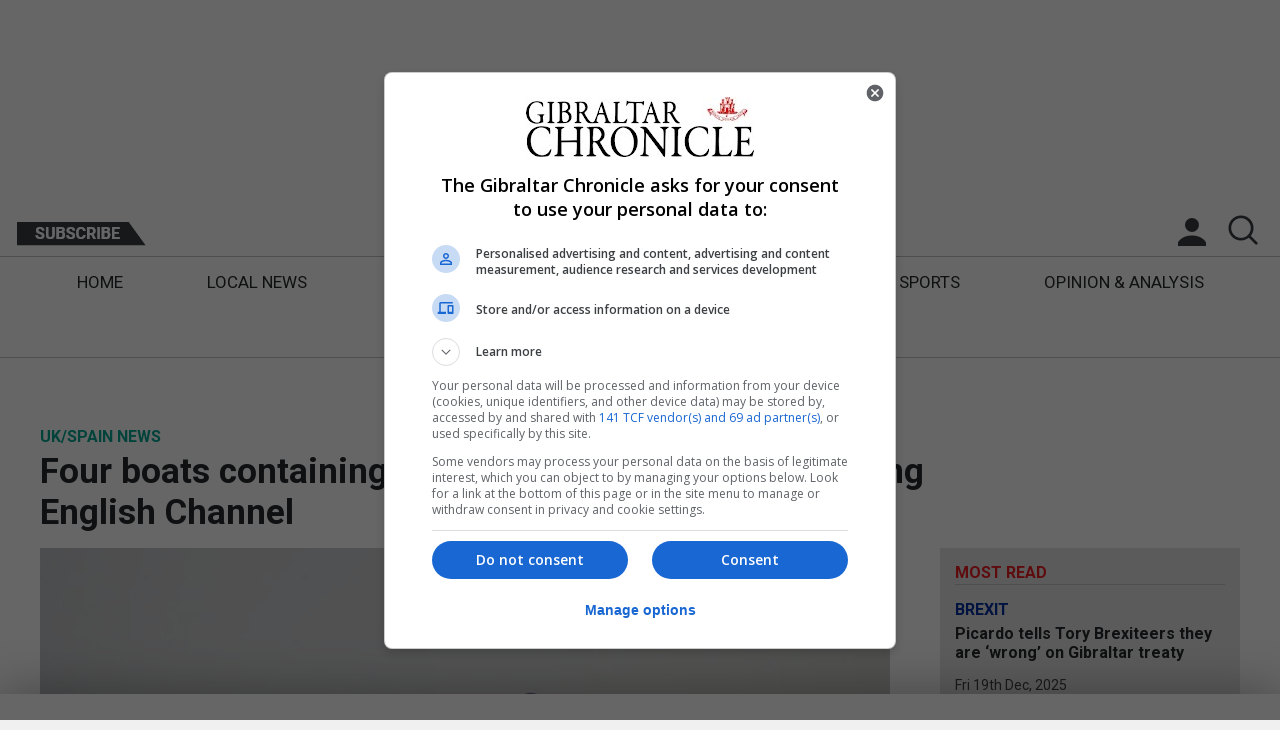

--- FILE ---
content_type: text/html; charset=UTF-8
request_url: https://www.chronicle.gi/four-boats-containing-39-migrants-intercepted-crossing-english-channel/
body_size: 11599
content:

<!DOCTYPE html>
<html lang="en">
<head>
    <meta charset="utf-8">
	<meta http-equiv="X-UA-Compatible" content="IE=edge">
    <meta name="viewport" content="width=device-width, initial-scale=1, maximum-scale=1, user-scalable=0"/>
	<title>  Four boats containing 39 migrants intercepted crossing English Channel</title>
	<meta name="format-detection" content="telephone=no">
	<meta name="description" content="By Ben Mitchell, PA

A total of 39 migrants have been detained after four boats were intercepted attempting to cross the English Channel.

Border Force vessels stopped the boats which all attempted to reach the UK early on Sunday morning.

The ... " />
			
		<meta property="og:description" content="By Ben Mitchell, PA

A total of 39 migrants have been detained after four boats were intercepted attempting to cross the English Channel.

Border Force vessels stopped the boats which all attempted to reach the UK early on Sunday morning.

The ...">
		<meta property="og:title" content="Four boats containing 39 migrants intercepted crossing English Channel">
		<meta property="og:url" content="https://www.chronicle.gi/four-boats-containing-39-migrants-intercepted-crossing-english-channel/">
	
	<meta property='og:image' content='https://www.chronicle.gi/wp-content/uploads/2019/11/22452490-1.jpg' /><meta name='twitter:image' content='https://www.chronicle.gi/wp-content/uploads/2019/11/22452490-1.jpg' />
		<meta name="twitter:card" content="summary_large_image" />
		<meta name="twitter:description" content="By Ben Mitchell, PA

A total of 39 migrants have been detained after four boats were intercepted attempting to cross the English Channel.

Border Force vessels stopped the boats which all attempted to reach the UK early on Sunday morning.

The ..." />
		<meta name="twitter:title" content="Four boats containing 39 migrants intercepted crossing English Channel" />
		<meta name="twitter:site" content="Gibraltar Chronicle" />
		<meta name="twitter:creator" content="@therealdanvega" />

	    
    <!-- Favicons for all devices -->
	<link rel="apple-touch-icon" sizes="180x180" href="apple-touch-icon.png">
	<link rel="icon" type="image/png" sizes="32x32" href="favicon-32x32.png">
	<link rel="icon" type="image/png" sizes="16x16" href="favicon-16x16.png">
	<link rel="manifest" href="site.webmanifest">
	<link rel="mask-icon" href="safari-pinned-tab.svg" color="#ed1c24">
	<meta name="msapplication-TileColor" content="#ffffff">
	<meta name="theme-color" content="#ffffff">
	<!-- End Of Favicons for all devices -->
	<!-- Roboto Font -->
	<link href="https://fonts.googleapis.com/css?family=Roboto:400,700" rel="stylesheet">
	<!-- My Styles -->
    <link rel="stylesheet" href="https://www.chronicle.gi/wp-content/themes/gbChron/style.css?v=1.4">
	<!-- Google Hosted JQuery -->
	<script src="https://ajax.googleapis.com/ajax/libs/jquery/3.3.1/jquery.min.js"></script>
	<!-- Used For Detecting Ad Block -->
	<script type="text/javascript" src="https://www.chronicle.gi/wp-content/themes/gbChron/scripts/ads.js"></script>
	<!-- My Scripts -->	
	<script src="https://www.chronicle.gi/wp-content/themes/gbChron/scripts/scripts.js?v=1.4" type="text/javascript"></script>
	<!-- Bootstrap JS -->
	<script src="https://www.chronicle.gi/wp-content/themes/gbChron/scripts/bootstrap-carousel.min.js?v=1.4" type="text/javascript"></script>
	<!-- Bootstrap CSS -->
	<link href="https://www.chronicle.gi/wp-content/themes/gbChron/css/bootstrap-carousel.css?v=1.4" />
    <link rel='dns-prefetch' href='//s.w.org' />
<link rel="alternate" type="application/rss+xml" title="Gibraltar Chronicle &raquo; Four boats containing 39 migrants intercepted crossing English Channel Comments Feed" href="https://www.chronicle.gi/four-boats-containing-39-migrants-intercepted-crossing-english-channel/feed/" />
		<script type="text/javascript">
			window._wpemojiSettings = {"baseUrl":"https:\/\/s.w.org\/images\/core\/emoji\/12.0.0-1\/72x72\/","ext":".png","svgUrl":"https:\/\/s.w.org\/images\/core\/emoji\/12.0.0-1\/svg\/","svgExt":".svg","source":{"concatemoji":"https:\/\/www.chronicle.gi\/wp-includes\/js\/wp-emoji-release.min.js?ver=5.2.3"}};
			!function(a,b,c){function d(a,b){var c=String.fromCharCode;l.clearRect(0,0,k.width,k.height),l.fillText(c.apply(this,a),0,0);var d=k.toDataURL();l.clearRect(0,0,k.width,k.height),l.fillText(c.apply(this,b),0,0);var e=k.toDataURL();return d===e}function e(a){var b;if(!l||!l.fillText)return!1;switch(l.textBaseline="top",l.font="600 32px Arial",a){case"flag":return!(b=d([55356,56826,55356,56819],[55356,56826,8203,55356,56819]))&&(b=d([55356,57332,56128,56423,56128,56418,56128,56421,56128,56430,56128,56423,56128,56447],[55356,57332,8203,56128,56423,8203,56128,56418,8203,56128,56421,8203,56128,56430,8203,56128,56423,8203,56128,56447]),!b);case"emoji":return b=d([55357,56424,55356,57342,8205,55358,56605,8205,55357,56424,55356,57340],[55357,56424,55356,57342,8203,55358,56605,8203,55357,56424,55356,57340]),!b}return!1}function f(a){var c=b.createElement("script");c.src=a,c.defer=c.type="text/javascript",b.getElementsByTagName("head")[0].appendChild(c)}var g,h,i,j,k=b.createElement("canvas"),l=k.getContext&&k.getContext("2d");for(j=Array("flag","emoji"),c.supports={everything:!0,everythingExceptFlag:!0},i=0;i<j.length;i++)c.supports[j[i]]=e(j[i]),c.supports.everything=c.supports.everything&&c.supports[j[i]],"flag"!==j[i]&&(c.supports.everythingExceptFlag=c.supports.everythingExceptFlag&&c.supports[j[i]]);c.supports.everythingExceptFlag=c.supports.everythingExceptFlag&&!c.supports.flag,c.DOMReady=!1,c.readyCallback=function(){c.DOMReady=!0},c.supports.everything||(h=function(){c.readyCallback()},b.addEventListener?(b.addEventListener("DOMContentLoaded",h,!1),a.addEventListener("load",h,!1)):(a.attachEvent("onload",h),b.attachEvent("onreadystatechange",function(){"complete"===b.readyState&&c.readyCallback()})),g=c.source||{},g.concatemoji?f(g.concatemoji):g.wpemoji&&g.twemoji&&(f(g.twemoji),f(g.wpemoji)))}(window,document,window._wpemojiSettings);
		</script>
		<style type="text/css">
img.wp-smiley,
img.emoji {
	display: inline !important;
	border: none !important;
	box-shadow: none !important;
	height: 1em !important;
	width: 1em !important;
	margin: 0 .07em !important;
	vertical-align: -0.1em !important;
	background: none !important;
	padding: 0 !important;
}
</style>
	<link rel='stylesheet' id='wp-block-library-css'  href='https://www.chronicle.gi/wp-includes/css/dist/block-library/style.min.css?ver=5.2.3' type='text/css' media='all' />
<link rel='stylesheet' id='cookie-law-info-css'  href='https://www.chronicle.gi/wp-content/plugins/cookie-law-info/public/css/cookie-law-info-public.css?ver=1.8.1' type='text/css' media='all' />
<link rel='stylesheet' id='cookie-law-info-gdpr-css'  href='https://www.chronicle.gi/wp-content/plugins/cookie-law-info/public/css/cookie-law-info-gdpr.css?ver=1.8.1' type='text/css' media='all' />
<link rel='stylesheet' id='fvp-frontend-css'  href='https://www.chronicle.gi/wp-content/plugins/featured-video-plus/styles/frontend.css?ver=2.3.3' type='text/css' media='all' />
<link rel='stylesheet' id='wordpress-popular-posts-css-css'  href='https://www.chronicle.gi/wp-content/plugins/wordpress-popular-posts/public/css/wpp.css?ver=4.2.2' type='text/css' media='all' />
<script type='text/javascript' src='https://www.chronicle.gi/wp-includes/js/jquery/jquery.js?ver=1.12.4-wp'></script>
<script type='text/javascript' src='https://www.chronicle.gi/wp-includes/js/jquery/jquery-migrate.min.js?ver=1.4.1'></script>
<script type='text/javascript'>
/* <![CDATA[ */
var Cli_Data = {"nn_cookie_ids":[],"cookielist":[]};
var log_object = {"ajax_url":"https:\/\/www.chronicle.gi\/wp-admin\/admin-ajax.php"};
/* ]]> */
</script>
<script type='text/javascript' src='https://www.chronicle.gi/wp-content/plugins/cookie-law-info/public/js/cookie-law-info-public.js?ver=1.8.1'></script>
<script type='text/javascript' src='https://www.chronicle.gi/wp-content/plugins/featured-video-plus/js/jquery.fitvids.min.js?ver=master-2015-08'></script>
<script type='text/javascript'>
/* <![CDATA[ */
var fvpdata = {"ajaxurl":"https:\/\/www.chronicle.gi\/wp-admin\/admin-ajax.php","nonce":"690a08b9e5","fitvids":"1","dynamic":"","overlay":"","opacity":"0.75","color":"b","width":"640"};
/* ]]> */
</script>
<script type='text/javascript' src='https://www.chronicle.gi/wp-content/plugins/featured-video-plus/js/frontend.min.js?ver=2.3.3'></script>
<script type='text/javascript'>
/* <![CDATA[ */
var wpp_params = {"sampling_active":"1","sampling_rate":"5","ajax_url":"https:\/\/www.chronicle.gi\/wp-json\/wordpress-popular-posts\/v1\/popular-posts\/","ID":"48345","token":"5fd3ca1070","debug":"1"};
/* ]]> */
</script>
<script type='text/javascript' src='https://www.chronicle.gi/wp-content/plugins/wordpress-popular-posts/public/js/wpp-4.2.0.min.js?ver=4.2.2'></script>
<link rel='https://api.w.org/' href='https://www.chronicle.gi/wp-json/' />
<link rel="EditURI" type="application/rsd+xml" title="RSD" href="https://www.chronicle.gi/xmlrpc.php?rsd" />
<link rel="wlwmanifest" type="application/wlwmanifest+xml" href="https://www.chronicle.gi/wp-includes/wlwmanifest.xml" /> 
<link rel='prev' title='Nearly 1000 queries at Brexit Office' href='https://www.chronicle.gi/nearly-1000-queries-at-brexit-office/' />
<link rel='next' title='Confidence in Britain is faltering, CBI chief warns' href='https://www.chronicle.gi/confidence-in-britain-is-faltering-cbi-chief-warns/' />
<meta name="generator" content="WordPress 5.2.3" />
<link rel="canonical" href="https://www.chronicle.gi/four-boats-containing-39-migrants-intercepted-crossing-english-channel/" />
<link rel='shortlink' href='https://www.chronicle.gi/?p=48345' />
<link rel="alternate" type="application/json+oembed" href="https://www.chronicle.gi/wp-json/oembed/1.0/embed?url=https%3A%2F%2Fwww.chronicle.gi%2Ffour-boats-containing-39-migrants-intercepted-crossing-english-channel%2F" />
<link rel="alternate" type="text/xml+oembed" href="https://www.chronicle.gi/wp-json/oembed/1.0/embed?url=https%3A%2F%2Fwww.chronicle.gi%2Ffour-boats-containing-39-migrants-intercepted-crossing-english-channel%2F&#038;format=xml" />
		<script type="text/javascript">
			var cli_flush_cache=2;
		</script>
			<!-- Category Colours -->
		<style type="text/css">
		.tag-ts {
			color: #ed1c24;
		}
		.twip {
			color: #0c084c;
		}
		.section-title.twip {
			border-bottom: 2px solid #0c084c;
		}
		.single-cat-blocks .opinion-author-init {
			background-color: rgba(237, 28, 36, 0.5)		}
		.op-main-article, .triple-opinion-single, .dual-block-single, .quad-opinion-single, .single-no-img-block-single {
			background-color: rgba(237, 28, 36, 0.2);
		}

		.op-tim{
			background-color: rgba(237, 28, 36, 0.2);
			border:none;
			padding:15px;
			flex-grow:1;
		}

		.section-title.category-6 { border-bottom: 2px solid #002ca0; } .category-6 { color:#002ca0; } .section-title.category-3 { border-bottom: 2px solid #1e73be; } .category-3 { color:#1e73be; } .section-title.category-20 { border-bottom: 2px solid #dd744d; } .category-20 { color:#dd744d; } .section-title.category-25 { border-bottom: 2px solid #13a6ef; } .category-25 { color:#13a6ef; } .section-title.category-120 { border-bottom: 2px solid #b2035d; } .category-120 { color:#b2035d; } .section-title.category-4 { border-bottom: 2px solid #dd3333; } .category-4 { color:#dd3333; } .section-title.category-10 { border-bottom: 2px solid #00c786; } .category-10 { color:#00c786; } .section-title.category-89 { border-bottom: 2px solid #02a895; } .category-89 { color:#02a895; } .section-title.category-1 { border-bottom: 2px solid #eeee22; } .category-1 { color:#eeee22; } 	</style>
<!-- Start Of DFP -->
<script async='async' src='https://www.googletagservices.com/tag/js/gpt.js'></script>
<script>
	var googletag = googletag || {};
	googletag.cmd = googletag.cmd || [];

	//TOP BANNER
	googletag.cmd.push(function() {	
		var topMapping = googletag.sizeMapping()
		.addSize([900, 0], [728, 90])
		.addSize([0, 0], [320, 50])
		.build();

		var bottomMapping = googletag.sizeMapping()
		.addSize([728, 0], [728, 90])
		.addSize([0, 0], [300, 250])
		.build();

		//Top Banner
		googletag.defineSlot('/21695354078/PageSuitetest', [728, 90], 'top-banner')
			.defineSizeMapping(topMapping)
			.addService(googletag.pubads())
			.setTargeting("section", "top-banner");
		
		//Only define these article slots when not on the homepage
		if (window.location.pathname !== "/") {
			//Single Side
			googletag.defineSlot('/21695354078/sidebar', [300, 250], 'single-side').addService(googletag.pubads());

			//Ad loop
			for (let i = 1; i < 4; i++) {
				googletag.cmd.push(function() {
					googletag.defineSlot('/21695354078/in-content', [300, 250], 'mobile-in-article-' + i).addService(googletag.pubads());
				});
			}
		}

		//Local News
		googletag.defineSlot('/21695354078/section_banner', [728, 90], 'local-news')
			.defineSizeMapping(topMapping)
			.addService(googletag.pubads())
			.setTargeting("section", "local-news");

		//UK Spain
		googletag.defineSlot('/21695354078/section_banner', [728, 90], 'uk-spain')
			.defineSizeMapping(bottomMapping)
			.addService(googletag.pubads())
			.setTargeting("section", "uk-spain");

		//Features
		googletag.defineSlot('/21695354078/section_banner', [728, 90], 'features')
			.defineSizeMapping(bottomMapping)
			.addService(googletag.pubads())
			.setTargeting("section", "features");

		//Opinion
		googletag.defineSlot('/21695354078/section_banner', [728, 90], 'opinion')
			.defineSizeMapping(bottomMapping)
			.addService(googletag.pubads())
			.setTargeting("section", "opinion");

		//BOTTOM BANNER
		googletag.defineSlot('/21695354078/bottom_banner', [728, 90], 'bottom-banner')
			.defineSizeMapping(bottomMapping)
			.addService(googletag.pubads())
			.setTargeting("section", "bottom-banner");

		//SKYSCRAPERS
		googletag.defineSlot('/21695354078/Skyscrapers', [120, 600], 'skyscraper-right')
			.addService(googletag.pubads())
			.setTargeting("section", "skyscraper-right");

		googletag.defineSlot('/21695354078/Skyscrapers', [120, 600], 'skyscraper-left')
			.addService(googletag.pubads())
			.setTargeting("section", "skyscraper-left");

		googletag.pubads().enableSingleRequest();
		googletag.pubads().collapseEmptyDivs(true, true);
		googletag.enableServices();
	});

</script>
<!-- End Of DFP -->
	
	<!-- Global site tag (gtag.js) - Google Analytics -->
	<script async src="https://www.googletagmanager.com/gtag/js?id=UA-9785864-15"></script>
	<script>
		window.dataLayer = window.dataLayer || []; 
		function gtag(){dataLayer.push(arguments);}
		gtag('js', new Date());

		gtag('config', 'UA-9785864-15'); // Gib
	</script>
	<!-- End of Google Analytics -->	
	<!------ Taboola Code ------------>
	<script type="text/javascript">window._taboola = window._taboola || [];_taboola.push({article:'auto'});!function (e, f, u, i) {if (!document.getElementById(i)){e.async = 1;e.src = u;e.id = i;f.parentNode.insertBefore(e, f);}}(document.createElement('script'),document.getElementsByTagName('script')[0],'//cdn.taboola.com/libtrc/gibraltarchronicle/loader.js','tb_loader_script');if(window.performance && typeof window.performance.mark == 'function'){window.performance.mark('tbl_ic');}</script>
</head>
<body>
	
			<div class="ps_skyscraper">
				<div class="ps_skyscraper-left-fixed">
					</div>
				<div id='skyscraper-left' class="ps-ad">					
					<script>
						if(window.innerWidth >= 1350) {
							googletag.cmd.push(function() { 
								googletag.display('skyscraper-left'); 
							});
						}								
					</script>
				</div>
			</div>
	
		
	</div>
	<!-- Open Full Site Container, Closed In Footer -->
	<div class="full-site-container">
		<!-- Open Full Inner Container, Closed In Footer -->
		<div class="content-inner-container">
			<div class="pre-header-container">
				<div class="ad-block">
					<div class="banner-google-728">
						<div class="container">
							<!-- /21695354078/PageSuitetest -->
							<div id='top-banner' class="ps-ad">
								<script>googletag.cmd.push(function() { googletag.display('top-banner'); });</script>
							</div>
						</div>
					</div>
				</div>
			</div>
			<div class="full-header-container">
			<div class="main-header-block">
				<div class="logo-block">
					<a href="https://www.chronicle.gi"><img src="https://d3jf5lxzu67ibn.cloudfront.net/assets/gibraltar-chronicle-logo.png" srcset="https://d3jf5lxzu67ibn.cloudfront.net/assets/gibraltar-chronicle-logo.png 1x, https://d3jf5lxzu67ibn.cloudfront.net/assets/gibraltar-chronicle-logo-2x.png 2x" alt="Gibraltar Chronicle Logo" class="img-responsive"></a>
				</div>
				<div class="menu-block-extras">
					<div class="centered-menu-box">
						<div class="date-block">
							<p>Tue 23rd Dec, 2025</p>
						</div>
						<div class="subscribe-block">
							<a href="https://www.chronicle.gi/subscribe/"><img src="https://d3jf5lxzu67ibn.cloudfront.net/assets/subscribe-btn.png" srcset="https://d3jf5lxzu67ibn.cloudfront.net/assets/subscribe-btn.png 1x, https://d3jf5lxzu67ibn.cloudfront.net/assets/subscribe-btn-2x.png 2x" alt="Subscribe To The Gibraltar Chronicle" class="img-responsive" /></a>
						</div>
						<button class="hamburger hamburger--collapse" type="button">
							<span class="hamburger-box">
								<span class="hamburger-inner"></span>
							</span>
						</button>
						<div class="secondary-logo-block">
							<a href="https://www.chronicle.gi"><img src="https://d3jf5lxzu67ibn.cloudfront.net/assets/gibraltar-chronicle-logo.png" srcset="https://d3jf5lxzu67ibn.cloudfront.net/assets/gibraltar-chronicle-logo.png 1x, https://d3jf5lxzu67ibn.cloudfront.net/assets/gibraltar-chronicle-logo-2x.png 2x" alt="Gibraltar Chronicle Logo" class="img-responsive" /></a>
						</div>
						<div class="account-block">
															<div style="position:relative;">
									<a class="notLoggedAccount" href="javascript:void(0);"><img src="https://d3jf5lxzu67ibn.cloudfront.net/assets/account-ic.png" srcset="https://d3jf5lxzu67ibn.cloudfront.net/assets/account-ic.png 1x, https://d3jf5lxzu67ibn.cloudfront.net/assets/account-ic-2x.png 2x" alt="Login To Your Account" class="img-responsive" /></a>
									<!--Start Login-->
					<div class="login-overlay-container">
						<div class="login-box visible">
							<div id="login-container">
								<div class="login-info">
									<a class="close-login" href="javascript:void(0);"><img src="https://d3jf5lxzu67ibn.cloudfront.net/assets/login-close.png" srcset="https://d3jf5lxzu67ibn.cloudfront.net/assets/login-close.png 1x, https://d3jf5lxzu67ibn.cloudfront.net/assets/login-close-2x.png 2x" alt="Close Login" /></a>
									<p>Login to your account</p>
								</div>
								<div class="login-form">
									<form class="login-details">
										<input class="login-field" placeholder="Email Address*" type="text" name="email">
										<input class="password-field" placeholder="Password*" type="password" name="password">
										<p class="login-error-msg"></p>
										<label class="checkbox-container">Remember Me
											<input type="checkbox">
											<span class="checkmark"></span>
										</label>
										<input class="gib-btn-login" id="login-btn" type="submit" value="Sign In">
									</form>
									<a class="forgot-pw loginFlip" href="javascript:void(0);">Forgotten Password?</a><br/><br/>
									<a class="forgot-pw" href="mailto:support@pagesuite.com?subject=Gibraltar Website help">Click here for help</a><br/><br/>
								</div>
								<div class="login-extras">
									<p>Not a member yet?</p>
									<p class="secondary-login-info">You can register a <a href="https://www.chronicle.gi/register/">free account</a> and get 10 FREE premium articles a month.</p>
								</div>
							</div>
						</div>
						<div class="forgot-box">
							<div class="login-info">
								<a class="close-login" href="javascript:void(0);"><img src="https://d3jf5lxzu67ibn.cloudfront.net/assets/login-close.png" srcset="https://d3jf5lxzu67ibn.cloudfront.net/assets/login-close.png 1x, https://d3jf5lxzu67ibn.cloudfront.net/assets/login-close-2x.png 2x" alt="Close Login" /></a>
								<p>Forgotten Password?</p>
								<span>Reset your password</span>
							</div>
							<div class="login-form">
								<p>To reset your password, please enter your email address in the box below and we will send you an email with a few steps to reset your password and get you back onto your account.</p>
								<form class="forgot-form">
									<input class="login-field" id="forgot-box-email" placeholder="Email Address*" type="text" name="email">
									<p class="forgot-error-msg"></p>
									<input class="gib-btn-login" id="forgot-btn" type="submit" value="Submit">
								</form>
							</div>
							<div class="login-extras">
								<a class="forgot-pw loginFlip" href="javascript:void(0);">Back To Login</a>
							</div>
						</div>
						<div class="login-overlay"></div>
					</div><!--END-->
								</div>
													</div>
						<div class="search-block">
							<a href="javascript:void(0);"></a>
						</div>
					</div>
					
					<div class="header-search-form">
						<form method="get" name="search-form" action="https://www.chronicle.gi">
  <input class="search-field" name="s" id="search" placeholder="search" type="text">
  <input class="search-submit" type="submit" value="">
</form>					</div>
					<div class="search-error">
					</div>
				</div>
				<div class="primary-menu-container">
					<div class="primary-menu">
						<div class="menu-primary-navigation-container"><ul id="menu-primary-navigation" class="menu"><li id="menu-item-38177" class="menu-item menu-item-type-custom menu-item-object-custom menu-item-38177"><a href="/">Home</a></li>
<li id="menu-item-38178" class="menu-item menu-item-type-taxonomy menu-item-object-category menu-item-38178"><a href="https://www.chronicle.gi/category/local-news/">Local News</a></li>
<li id="menu-item-38181" class="menu-item menu-item-type-taxonomy menu-item-object-category menu-item-38181"><a href="https://www.chronicle.gi/category/brexit/">Brexit</a></li>
<li id="menu-item-38179" class="menu-item menu-item-type-taxonomy menu-item-object-category current-post-ancestor current-menu-parent current-post-parent menu-item-38179"><a href="https://www.chronicle.gi/category/uk-spain-news/">UK/Spain News</a></li>
<li id="menu-item-38180" class="menu-item menu-item-type-taxonomy menu-item-object-category menu-item-38180"><a href="https://www.chronicle.gi/category/features/">Features</a></li>
<li id="menu-item-38182" class="menu-item menu-item-type-taxonomy menu-item-object-category menu-item-38182"><a href="https://www.chronicle.gi/category/sports/">Sports</a></li>
<li id="menu-item-38183" class="menu-item menu-item-type-taxonomy menu-item-object-category menu-item-38183"><a href="https://www.chronicle.gi/category/opinion-analysis/">Opinion &#038; Analysis</a></li>
<li id="menu-item-38197" class="mobile-subscribe menu-item menu-item-type-post_type menu-item-object-page menu-item-38197"><a href="https://www.chronicle.gi/subscribe/">Subscribe</a></li>
<li id="menu-item-39280" class="menu-item menu-item-type-custom menu-item-object-custom menu-item-39280"><a target="_blank" rel="noopener noreferrer" href="https://edition.chronicle.gi/launch.aspx?pbid=ac2ccbc6-cdb0-4853-8aa5-90095d815346">E-Edition</a></li>
</ul></div>					</div>
				</div>
				<div class="pre-header-container">
				<div class="ad-block">
					<div class="banner-google-728">
						<div class="container">
							<!-- /21695354078/PageSuitetest -->
							<div id='top-banner' class="ps-ad">
								<script>googletag.cmd.push(function() { googletag.display('top-banner'); });</script>
							</div>
						</div>
					</div>
				</div>
			</div>
			</div>
			</div> 


<div class="single-post-container section-block">

	<div class="article-title-box">
		<div class="title-box">
								<span class="category-tag category-89">UK/Spain News</span>
							<h1 >Four boats containing 39 migrants intercepted crossing English Channel</h1>
		</div>
	</div>
	
	
	<div class="article-main">
		<div class="article-img-container">

		<div class="ratio-16-9-img-box" style="background-image:url('https://d3jf5lxzu67ibn.cloudfront.net/2019/11/22452490-1.jpg?d=1200x600');"></div><p class='img-caption'>Susan Pilcher/PA Wire

</p>
		
		</div>
		<div class="text-box">
			<div class="article-author-share">
				<span class="author-name"><a href="/editors/#pressassociation">By Press Association</a></span>
				<span class="social-buttons">Share <a href="https://www.facebook.com/sharer/sharer.php?u=https://www.chronicle.gi/four-boats-containing-39-migrants-intercepted-crossing-english-channel/&t=Four%20boats%20containing%2039%20migrants%20intercepted%20crossing%20English%20Channel" onclick="javascript:window.open(this.href, '', 'menubar=no,toolbar=no,resizable=yes,scrollbars=yes,height=300,width=600');return false;"
   target="_blank" title="Share on Facebook">
	<img src="https://d3jf5lxzu67ibn.cloudfront.net/assets/article-facebook.png" srcset="https://d3jf5lxzu67ibn.cloudfront.net/assets/article-facebook.png 1x, https://d3jf5lxzu67ibn.cloudfront.net/assets/article-facebook-2x.png 2x" alt="Share this article on Facebook" /></a> <a href="https://twitter.com/share?url=https://www.chronicle.gi/four-boats-containing-39-migrants-intercepted-crossing-english-channel/&text=Four%20boats%20containing%2039%20migrants%20intercepted%20crossing%20English%20Channel"
   onclick="javascript:window.open(this.href, '', 'menubar=no,toolbar=no,resizable=yes,scrollbars=yes,height=300,width=600');return false;"
   target="_blank" title="Share on Twitter"><img src="https://d3jf5lxzu67ibn.cloudfront.net/assets/article-twitter.png" srcset="https://d3jf5lxzu67ibn.cloudfront.net/assets/article-twitter.png 1x, https://d3jf5lxzu67ibn.cloudfront.net/assets/article-twitter-2x.png 2x" alt="Share this article on Twitter" /></a></span>
			</div>
			<span class="single-article-date">18th November 2019</span>
			
							<span class="article-content" id="full-article-content"><p>By Ben Mitchell, PA</p>
<p>A total of 39 migrants have been detained after four boats were intercepted attempting to cross the English Channel.</p>
<p>Border Force vessels stopped the boats which all attempted to reach the UK early on Sunday morning.</p>
<p>The first boat, which was stopped by the Border Force at 4.40am, contained nine people with the second incident happening at 6am - with five more people being detained in a rigid hulled inflatable boat (Rhib).</p>
<p>A further two Rhibs were intercepted at 7am and 7.30am with 11 people on the first and 14 on the second.</p>
<p>A Home Office spokeswoman said that all of those detained presented themselves as Iranian.</p>
<p>She said: "Border Force dealt with four incidents on November 17 after being alerted to small boats travelling across the Channel towards the UK.</p>
<p>"The people from all boats were taken to Dover where they were medically assessed before being interviewed by immigration officials.</p>
<p>"Crossing the Channel in a small boat is incredibly dangerous. Anyone attempting the journey is taking a huge risk with their life and the lives of their loved ones."</p>
<p>Local photographer, Susan Pilcher, told the PA news agency: "I saw 11 men being led up the beach by both border force and some by ambulance personnel.</p>
<p>"RNLI were also assisting too. Big mix of ages from one young man in his teens to some in what appeared to be mid to late 50s.</p>
<p>"Some were clearly struggling to walk across the beach."</p>
</span>
				
				<script>				
					let articleContent = document.getElementById('full-article-content');
					let articleAdCount = 1;

					for(let ptag = 1; ptag < articleContent.childElementCount; ptag++) {
						if (ptag % 5 == 0 && articleAdCount <= 4) {
							let newItem = document.createElement("div");
							newItem.id = 'mobile-in-article-' + articleAdCount;
							newItem.className = 'ps_leaderboard ps-ad ps-ad-in-content';
							articleContent.insertBefore(newItem, articleContent.children[ptag - 1]);
							googletag.cmd.push(function() { googletag.display('mobile-in-article-' + articleAdCount); });
							articleAdCount++;
						}
					}
					
				</script>
				
						<div class="bottom-ad-block taboola_bottom">
				<div id="taboola-below-article-thumbnails"></div>
				<script type="text/javascript">
				window._taboola = window._taboola || [];
				_taboola.push({
				mode: 'alternating-thumbnails-a',
				container: 'taboola-below-article-thumbnails',
				placement: 'Below Article Thumbnails',
				target_type: 'mix'
				});
				</script>
			</div>
		</div>
	

	
		<div class="bottom-ad-block">
	<div class="banner-google-728">
		<div class="container">
			<!-- /21695354078/PageSuitetestBottom -->
			<div id='article-banner' class="ps_leaderboard ps-ad">
			<!-- <script>googletag.cmd.push(function() { googletag.display('article-banner'); });</script> -->
	</div>
		</div>
	</div>
</div>
	</div>
	<div class="single-sidebar">
		<div class="article-side">
			<h4 class="mr-box-title">Most Read</h4>
			
<!-- WordPress Popular Posts v4.2.2 -->
<div class="single-ec-article-block">
					<div class="single-ec-text-box title-box"><span class='category-tag category-6'>Brexit</span><h4 class="line-clamp-4">
							<a href="https://www.chronicle.gi/picardo-tells-tory-brexiteers-they-are-wrong-on-gibraltar-treaty/">
								Picardo tells Tory Brexiteers they are ‘wrong’ on Gibraltar treaty
							</a>
						</h4>
						<p class="article-date">
							Fri 19th Dec, 2025
						</p>
					</div>
				</div><div class="single-ec-article-block">
					<div class="single-ec-text-box title-box"><span class='category-tag category-25'>Local News</span><h4 class="line-clamp-4">
							<a href="https://www.chronicle.gi/cm-attempted-grossly-improper-interference-in-police-investigation-mcgrail-inquiry-report-says/">
								CM attempted ‘grossly improper’ interference in police investigation, McGrail Inquiry report says
							</a>
						</h4>
						<p class="article-date">
							Tue 23rd Dec, 2025
						</p>
					</div>
				</div><div class="single-ec-article-block">
					<div class="single-ec-text-box title-box"><span class='category-tag category-25'>Local News</span><h4 class="line-clamp-4">
							<a href="https://www.chronicle.gi/new-documentary-explores-gibraltars-underground-tunnel-network/">
								New documentary explores Gibraltar’s underground tunnel network
							</a>
						</h4>
						<p class="article-date">
							Wed 17th Dec, 2025
						</p>
					</div>
				</div><div class="single-ec-article-block">
					<div class="single-ec-text-box title-box"><span class='category-tag category-120'>Opinion &amp; Analysis</span><h4 class="line-clamp-4">
							<a href="https://www.chronicle.gi/your-correspondent-tell-me-who-you-walk-with/">
								Your Correspondent: Tell me who you walk with…
							</a>
						</h4>
						<p class="article-date">
							Mon 22nd Dec, 2025
						</p>
					</div>
				</div><div class="single-ec-article-block">
					<div class="single-ec-text-box title-box"><span class='category-tag category-6'>Brexit</span><h4 class="line-clamp-4">
							<a href="https://www.chronicle.gi/negotiators-complete-work-on-treaty-text-european-commission-confirms/">
								Negotiators complete work on treaty text, European Commission confirms
							</a>
						</h4>
						<p class="article-date">
							Wed 17th Dec, 2025
						</p>
					</div>
				</div>					</div>

	<div class="ad-block-side">
			<!-- /21695354078/PageSuiteTestSide -->
			<div id='single-side' class="ps-ad">
				<script>googletag.cmd.push(function() { googletag.display('single-side'); });</script>
			</div>
		</div>
	

		<a href="https://edition.chronicle.gi/launch.aspx?pbid=ac2ccbc6-cdb0-4853-8aa5-90095d815346" target="_blank">
		<div class="app-download-article-side">
			<div class="app-download-img-box">
				<img class="img-responsive" src="https://www.chronicle.gi/wp-content/themes/gbChronassets/app-download.png" srcset="https://d3jf5lxzu67ibn.cloudfront.net/assets/app-download.png 1x, https://d3jf5lxzu67ibn.cloudfront.net/assets/app-download-2x.png 2x" alt="Download The App On The iOS Store" />
			</div>
			
			<div class="app-download-content-box">
				<span class="e-edition-title">E-Edition</span>
				<h3>Today's Paper</h3>
				<p class="e-edition-date">18th November 2019</p>
				<p>Read our latest newspaper by downloading our app from the link below.</p>
				<div class="app-store-download">
					<a href="https://itunes.apple.com/gb/app/gibraltar-chronicle-newspaper/id620916620?mt=8" target="_blank"><img src="https://www.chronicle.gi/wp-content/themes/gbChronassets/itunes-app-store-logo.png" srcset="https://d3jf5lxzu67ibn.cloudfront.net/assets/itunes-app-store-logo.png 1x, https://d3jf5lxzu67ibn.cloudfront.net/assets/itunes-app-store-logo-2x.png 2x" alt="Download The App On The iOS Store" /></a>
				</div>
			</div>
			
		</div>
		</a> 
		<div class="ad-block-side  taboola">
			<div id="taboola-right-rail-thumbnails"></div>
			<script type="text/javascript">
			window._taboola = window._taboola || [];
			_taboola.push({
			mode: 'thumbnails-a-rr',
			container: 'taboola-right-rail-thumbnails',
			placement: 'Right Rail Thumbnails',
			target_type: 'mix'
			});
			</script>
		</div>
	</div>
</div>


<!--Related articles-->
<div class="editors-choice-block">
	<h3>Related Articles</h3>
	<div class="ec-article-container">
							
				<div class="ec-article-block"><a href="https://www.chronicle.gi/bank-of-england-cuts-interest-rates-to-near-three-year-low/">
					<div class="ec-article-img-box">
															
										<div class="ratio-1-1-img-box" style="background-image:url('https://d3jf5lxzu67ibn.cloudfront.net/2021/09/2.62606079.jpg?d=600x450');"></div>
											</div>
					<div class="ec-text-box">
						<span class="category-tag category-89">UK/Spain News</span><span class=""></span>						<h5 class="line-clamp-4">Bank of England cuts interest rates to near three-year low</h5>
						<p class="ec-article-date">18th December 2025</p>
					</div>
				</a></div>
			
					
				<div class="ec-article-block"><a href="https://www.chronicle.gi/foreign-secretary-quizzed-in-commons-on-mcgrail-inquiry-report/">
					<div class="ec-article-img-box">
															
										<div class="ratio-1-1-img-box" style="background-image:url('https://d3jf5lxzu67ibn.cloudfront.net/2025/12/WhatsApp-Image-2025-12-16-at-19.35.40.jpeg?d=600x450');"></div>
											</div>
					<div class="ec-text-box">
						<span class="category-tag category-89">UK/Spain News</span><span class=""></span>						<h5 class="line-clamp-4">Foreign Secretary quizzed in Commons on McGrail Inquiry report </h5>
						<p class="ec-article-date">16th December 2025</p>
					</div>
				</a></div>
			
					
				<div class="ec-article-block"><a href="https://www.chronicle.gi/jury-trials-in-uk-to-be-scrapped-in-some-cases-in-bid-to-tackle-court-backlog/">
					<div class="ec-article-img-box">
															
										<div class="ratio-1-1-img-box" style="background-image:url('https://d3jf5lxzu67ibn.cloudfront.net/2025/12/WhatsApp-Image-2025-12-02-at-18.59.12.jpeg?d=600x450');"></div>
											</div>
					<div class="ec-text-box">
						<span class="category-tag category-89">UK/Spain News</span><span class=""></span>						<h5 class="line-clamp-4">Jury trials in UK to be scrapped in some cases in bid to tackle court backlog</h5>
						<p class="ec-article-date">2nd December 2025</p>
					</div>
				</a></div>
			
					
				<div class="ec-article-block"><a href="https://www.chronicle.gi/britain-must-not-shrink-back-from-chaotic-world-says-starmer/">
					<div class="ec-article-img-box">
															
										<div class="ratio-1-1-img-box" style="background-image:url('https://d3jf5lxzu67ibn.cloudfront.net/2025/12/01KBDVGKB6NX7C8193YYSK1164.jpg?d=600x450');"></div>
											</div>
					<div class="ec-text-box">
						<span class="category-tag category-89">UK/Spain News</span><span class=""></span>						<h5 class="line-clamp-4">Britain must not shrink back from ‘chaotic world’, says Starmer</h5>
						<p class="ec-article-date">2nd December 2025</p>
					</div>
				</a></div>
			
				</div>
</div>


	</div>
	<!-- Open Full Inner Container, Closed In Footer -->
	<div class="footer-container">
		<div class="footer-container-item">
			<div class="footer-fixed-size-container">
				<h4>Contact Us</h4>
				<div class="footer-btns">
					<a href="https://twitter.com/GibChronicle" target="_blank"><img src="https://d3jf5lxzu67ibn.cloudfront.net/assets/t-ic.png" srcset="https://d3jf5lxzu67ibn.cloudfront.net/assets/t-ic.png 1x, https://d3jf5lxzu67ibn.cloudfront.net/assets/t-ic-2x.png 2x" alt="Find Us On Twitter" /></a>
					<a href="mailto:news@chronicle.gi"><img src="https://d3jf5lxzu67ibn.cloudfront.net/assets/email-ic.png" srcset="https://d3jf5lxzu67ibn.cloudfront.net/assets/email-ic.png 1x, https://d3jf5lxzu67ibn.cloudfront.net/assets/email-ic-2x.png 2x" alt="" /></a>
				</div>
				<p>
					Gibraltar Chronicle (Newspaper) Ltd,<br />Watergate House,<br />Line Wall Road,<br />Gibraltar<br />GX11 1AA.<br />Tel: +350 200 47063
				</p>
			</div>
		</div>
		<div class="footer-container-item">
			<div class="footer-fixed-size-container">
				<h4>About Us</h4>
				<p>The Gibraltar Chronicle is a daily newspaper published in Gibraltar since 1801. It is one of the world's oldest English language newspapers to have been in print continuously. Our print edition and e-paper is published daily except Sundays.</p>
				<br>
				<p>The Gibraltar Chronicle (Newspaper) Ltd is licensed by the Gibraltar Government's Office of Fair Trading, licence number BL 152009.</p>
			</div>
		</div>
		<div class="footer-container-item">
			<div class="footer-fixed-size-container">
				<h4>Subscriptions</h4>
				<ul>
					<li><a href="/register/">Register</a></li>
										<li><a href="/privacy-policy/">Privacy Policy</a></li>
				</ul>
			</div>
		</div>
		<div class="footer-container-item">
			<div class="footer-copyright">
				<span>&copy; Copyright Gibraltar Chronicle 2025</span>
			</div>
		</div>
	</div> 
</div>
	
	<div class="ps_skyscraper">
			<div class="ps_skyscraper-right-fixed">
					</div>
			<div id='skyscraper-right' class="ps-ad">
				<script>
					if(window.innerWidth >= 1350) {
						googletag.cmd.push(function() { 
							googletag.display('skyscraper-right'); 
						});
					}		
			</script>
			</div>
	</div>
	<!-- Closed Full Site Container, Opened In Header -->
<div id="cookie-law-info-bar"><span></span></div><div id="cookie-law-info-again" style="display:none;"><span id="cookie_hdr_showagain">Privacy & Cookies Policy</span></div><div class="cli-modal" id="cliSettingsPopup" tabindex="-1" role="dialog" aria-labelledby="cliSettingsPopup" aria-hidden="true">
  <div class="cli-modal-dialog" role="document">
    <div class="cli-modal-content cli-bar-popup">
      <button type="button" class="cli-modal-close" id="cliModalClose">
        <svg class="" viewBox="0 0 24 24"><path d="M19 6.41l-1.41-1.41-5.59 5.59-5.59-5.59-1.41 1.41 5.59 5.59-5.59 5.59 1.41 1.41 5.59-5.59 5.59 5.59 1.41-1.41-5.59-5.59z"></path><path d="M0 0h24v24h-24z" fill="none"></path></svg>
      </button>
      <div class="cli-modal-body">
        <div class="cli-container-fluid cli-tab-container">
    <div class="cli-row">
        <div class="cli-col-12 cli-align-items-stretch cli-px-0">
            <div class="cli-privacy-overview">
                <h4>Privacy Overview</h4>                                   
                <div class="cli-privacy-content">
                    <div class="cli-privacy-content-text">This website uses cookies to improve your experience while you navigate through the website. Out of these cookies, the cookies that are categorized as necessary are stored on your browser as they are essential for the working of basic functionalities of the website. We also use third-party cookies that help us analyze and understand how you use this website. These cookies will be stored in your browser only with your consent. You also have the option to opt-out of these cookies. But opting out of some of these cookies may have an effect on your browsing experience.</div>
                </div>
                <a class="cli-privacy-readmore" data-readmore-text="Show more" data-readless-text="Show less"></a>            </div>
        </div>  
        <div class="cli-col-12 cli-align-items-stretch cli-px-0 cli-tab-section-container">
            <div class="cli-tab-section cli-privacy-tab">
                <div class="cli-tab-header">
                    <a class="cli-nav-link cli-settings-mobile" >
                        Privacy Overview                    </a>
                </div>
                <div class="cli-tab-content">
                    <div class="cli-tab-pane cli-fade">
                        <p>This website uses cookies to improve your experience while you navigate through the website. Out of these cookies, the cookies that are categorized as necessary are stored on your browser as they are essential for the working of basic functionalities of the website. We also use third-party cookies that help us analyze and understand how you use this website. These cookies will be stored in your browser only with your consent. You also have the option to opt-out of these cookies. But opting out of some of these cookies may have an effect on your browsing experience.</p>
                    </div>
                </div>

            </div>
              
                            <div class="cli-tab-section">
                    <div class="cli-tab-header">
                        <a class="cli-nav-link cli-settings-mobile" data-target="necessary" data-toggle="cli-toggle-tab" >
                            Necessary 
                        </a>
                    
                    <span class="cli-necessary-caption">Always Enabled</span>                     </div>
                    <div class="cli-tab-content">
                        <div class="cli-tab-pane cli-fade" data-id="necessary">
                            <p>Necessary cookies are absolutely essential for the website to function properly. This category only includes cookies that ensures basic functionalities and security features of the website. These cookies do not store any personal information.</p>
                        </div>
                    </div>
                </div>
              
                            <div class="cli-tab-section">
                    <div class="cli-tab-header">
                        <a class="cli-nav-link cli-settings-mobile" data-target="non-necessary" data-toggle="cli-toggle-tab" >
                            Non-necessary 
                        </a>
                    <div class="cli-switch">
                        <input type="checkbox" id="checkbox-non-necessary" class="cli-user-preference-checkbox" data-id="checkbox-non-necessary" checked />
                        <label for="checkbox-non-necessary" class="cli-slider" data-cli-enable="Enabled" data-cli-disable="Disabled">Non-necessary</label>
                    </div>                    </div>
                    <div class="cli-tab-content">
                        <div class="cli-tab-pane cli-fade" data-id="non-necessary">
                            <p>Any cookies that may not be particularly necessary for the website to function and is used specifically to collect user personal data via analytics, ads, other embedded contents are termed as non-necessary cookies. It is mandatory to procure user consent prior to running these cookies on your website.</p>
                        </div>
                    </div>
                </div>
                       
        </div>
    </div> 
</div> 
      </div>
    </div>
  </div>
</div>
<div class="cli-modal-backdrop cli-fade cli-settings-overlay"></div>
<div class="cli-modal-backdrop cli-fade cli-popupbar-overlay"></div>
<script type="text/javascript">
  /* <![CDATA[ */
  cli_cookiebar_settings='{"animate_speed_hide":"500","animate_speed_show":"500","background":"#FFF","border":"#b1a6a6c2","border_on":false,"button_1_button_colour":"#000","button_1_button_hover":"#000000","button_1_link_colour":"#fff","button_1_as_button":true,"button_1_new_win":false,"button_2_button_colour":"#333","button_2_button_hover":"#292929","button_2_link_colour":"#444","button_2_as_button":false,"button_2_hidebar":false,"button_3_button_colour":"#000","button_3_button_hover":"#000000","button_3_link_colour":"#fff","button_3_as_button":true,"button_3_new_win":false,"button_4_button_colour":"#000","button_4_button_hover":"#000000","button_4_link_colour":"#62a329","button_4_as_button":false,"font_family":"inherit","header_fix":false,"notify_animate_hide":true,"notify_animate_show":false,"notify_div_id":"#cookie-law-info-bar","notify_position_horizontal":"right","notify_position_vertical":"bottom","scroll_close":false,"scroll_close_reload":false,"accept_close_reload":false,"reject_close_reload":false,"showagain_tab":false,"showagain_background":"#fff","showagain_border":"#000","showagain_div_id":"#cookie-law-info-again","showagain_x_position":"100px","text":"#000","show_once_yn":false,"show_once":"10000","logging_on":false,"as_popup":false,"popup_overlay":true,"bar_heading_text":"","cookie_bar_as":"banner","popup_showagain_position":"bottom-right","widget_position":"left"}';
  /* ]]> */
</script><script type='text/javascript' src='https://www.chronicle.gi/wp-includes/js/wp-embed.min.js?ver=5.2.3'></script>
<script type="text/javascript">
window._taboola = window._taboola || [];
_taboola.push({flush: true});
</script>
</body>
</html>